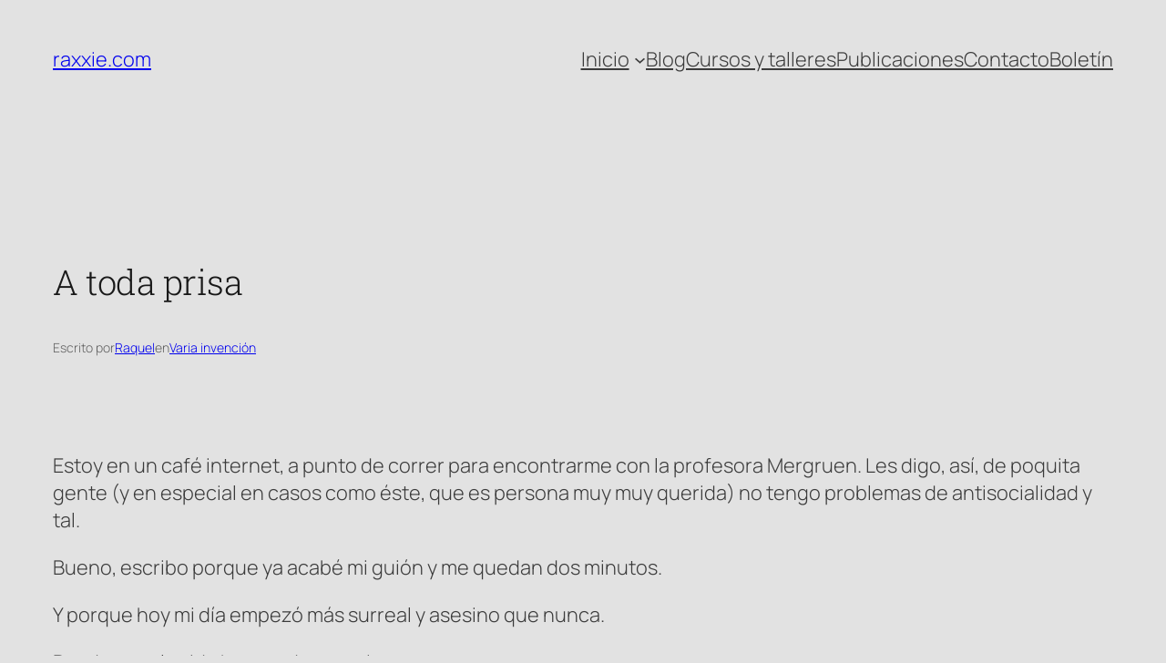

--- FILE ---
content_type: text/css
request_url: http://raxxie.com/wp-content/plugins/wi-portfolio/css/portfolio.css?ver=6.8.3
body_size: 3231
content:
/* v.1.8 */
/**** Isotope Filtering ****/		
.isotope-item {
  z-index: 2;
}		
.isotope-hidden.isotope-item {
  pointer-events: none;
  z-index: 1;
}		
	/* isotope setup */
.isotope,
.isotope .isotope-item {
  /* change duration value to whatever you like */
  -webkit-transition-duration: 0.8s;
	 -moz-transition-duration: 0.8s;
	  -ms-transition-duration: 0.8s;
	   -o-transition-duration: 0.8s;
		  transition-duration: 0.8s;
}		
.isotope {
  -webkit-transition-property: height, width;
	 -moz-transition-property: height, width;
	  -ms-transition-property: height, width;
	   -o-transition-property: height, width;
		  transition-property: height, width;
}		
.isotope .isotope-item {
  -webkit-transition-property: -webkit-transform, opacity;
	 -moz-transition-property:    -moz-transform, opacity;
	  -ms-transition-property:     -ms-transform, opacity;
	   -o-transition-property:      -o-transform, opacity;
		  transition-property:         transform, opacity;
}		
/**** disabling Isotope CSS3 transitions ****/		
.isotope.no-transition,
.isotope.no-transition .isotope-item,
.isotope .isotope-item.no-transition {
  -webkit-transition-duration: 0s;
	 -moz-transition-duration: 0s;
	  -ms-transition-duration: 0s;
	   -o-transition-duration: 0s;
		  transition-duration: 0s;
}

/* -------------------------------------------------------------------------------------- */
/* Portfolio Styling
/* -------------------------------------------------------------------------------------- */
	/* Filter */
.portfolio-filter {
	display:block;
	clear:both;
	overflow:hidden;
	margin:30px auto;
	text-align:center;
	}
.portfolio-filter ul {
	list-style:none !important;
	margin:0;
	padding:0;
	display:inline-block;
	}
.portfolio-filter ul li {
	float:left;
	margin:0;
	}
.portfolio-filter ul li a {
	display:block;
	text-decoration:none;
	color:#000;
	padding:0 10px;
	}
.portfolio-filter ul li a:before {
	content:"/";
	color:#999;
	margin-right:10px;
	}
.portfolio-filter ul li:first-child a:before {
	display:none;
	}
	
	/* Items */
.portfolio-item {
	display:block;
	float:left;
	-moz-box-sizing:border-box;
	box-sizing:border-box;
	width:33%;
	padding:0 30px;
	}
.portfolio-2 .portfolio-item {
	width:49.5%;
	}
.portfolio-4 .portfolio-item {
	width:24.5%;
	}
.portfolio-item .inner {
	overflow:hidden;
	}	
.portfolio-item .post-thumbnail {
	max-width:350px;
	margin:0 auto;
	}
.portfolio-2 .portfolio-item .post-thumbnail {
	max-width:460px;
	}
	
	/* cropmode */
	.portfolio-crop .portfolio-title {
		width:999px;
		}
@media (min-width: 768px) and (max-width: 979px) {
	.portfolio-item {
		width:50%;
		}
	.portfolio-4 .portfolio-item {
		width:33%;
		}	
	}
@media (max-width: 767px) {
	.portfolio-filter ul li {
		float:none;
		}
	.portfolio-filter ul li a:before {
		display:none;
		}	
	.portfolio-item,
	.portfolio-2 .portfolio-item,
	.portfolio-4 .portfolio-item {
		width:100%;
		}
	.portfolio-item .portfolio-title,
	.portfolio-item .excerpt {
		max-width:350px;
		margin-left:auto;
		margin-right:auto;
		}
	.portfolio-2 .portfolio-item .post-thumbnail {
		max-width:350px;
		}		
	}	